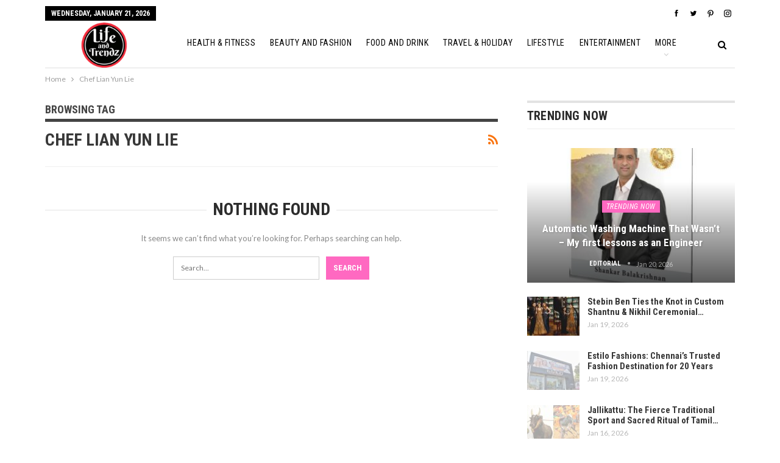

--- FILE ---
content_type: text/html; charset=UTF-8
request_url: https://lifeandtrendz.com/tag/chef-lian-yun-lie/
body_size: 12542
content:
	<!DOCTYPE html>
		<!--[if IE 8]>
	<html class="ie ie8" lang="en-US"> <![endif]-->
	<!--[if IE 9]>
	<html class="ie ie9" lang="en-US"> <![endif]-->
	<!--[if gt IE 9]><!-->
<html lang="en-US"> <!--<![endif]-->
	<head>
		     
     <!-- Google tag (gtag.js) -->
<script async src="https://www.googletagmanager.com/gtag/js?id=G-W2QL49QTNX" type="30876167518a618901c53644-text/javascript"></script>
<script type="30876167518a618901c53644-text/javascript">
  window.dataLayer = window.dataLayer || [];
  function gtag(){dataLayer.push(arguments);}
  gtag('js', new Date());
  gtag('config', 'G-W2QL49QTNX');
</script>

<script async src="https://www.googletagmanager.com/gtag/js?id=G-R1EF60T9VV" type="30876167518a618901c53644-text/javascript"></script>
<script type="30876167518a618901c53644-text/javascript">
  window.dataLayer = window.dataLayer || [];
  function gtag(){dataLayer.push(arguments);}
  gtag('js', new Date());
  gtag('config', 'G-R1EF60T9VV');
</script>		<meta charset="UTF-8">
		<meta http-equiv="X-UA-Compatible" content="IE=edge">
		<meta name="viewport" content="width=device-width, initial-scale=1.0">
		<link rel="pingback" href="https://lifeandtrendz.com/xmlrpc.php"/>

		<meta name='robots' content='index, follow, max-image-preview:large, max-snippet:-1, max-video-preview:-1' />

	<!-- This site is optimized with the Yoast SEO plugin v22.6 - https://yoast.com/wordpress/plugins/seo/ -->
	<title>Chef Lian Yun Lie Archives - Lifeandtrendz</title>
	<link rel="canonical" href="https://lifeandtrendz.com/tag/chef-lian-yun-lie/" />
	<meta property="og:locale" content="en_US" />
	<meta property="og:type" content="article" />
	<meta property="og:title" content="Chef Lian Yun Lie Archives - Lifeandtrendz" />
	<meta property="og:url" content="https://lifeandtrendz.com/tag/chef-lian-yun-lie/" />
	<meta property="og:site_name" content="Lifeandtrendz" />
	<meta property="og:image" content="https://lifeandtrendz.com/wp-content/uploads/2025/02/logo-lifetrndz.jpg" />
	<meta property="og:image:width" content="240" />
	<meta property="og:image:height" content="240" />
	<meta property="og:image:type" content="image/jpeg" />
	<meta name="twitter:card" content="summary_large_image" />
	<meta name="twitter:site" content="@lifeandtrendz" />
	<script type="application/ld+json" class="yoast-schema-graph">{"@context":"https://schema.org","@graph":[{"@type":"CollectionPage","@id":"https://lifeandtrendz.com/tag/chef-lian-yun-lie/","url":"https://lifeandtrendz.com/tag/chef-lian-yun-lie/","name":"Chef Lian Yun Lie Archives - Lifeandtrendz","isPartOf":{"@id":"https://lifeandtrendz.com/#website"},"breadcrumb":{"@id":"https://lifeandtrendz.com/tag/chef-lian-yun-lie/#breadcrumb"},"inLanguage":"en-US"},{"@type":"BreadcrumbList","@id":"https://lifeandtrendz.com/tag/chef-lian-yun-lie/#breadcrumb","itemListElement":[{"@type":"ListItem","position":1,"name":"Home","item":"https://lifeandtrendz.com/"},{"@type":"ListItem","position":2,"name":"Chef Lian Yun Lie"}]},{"@type":"WebSite","@id":"https://lifeandtrendz.com/#website","url":"https://lifeandtrendz.com/","name":"Lifeandtrendz","description":"Lifestyle | Fashion | Health| Fitness | Travel | Holiday| Entertainment","publisher":{"@id":"https://lifeandtrendz.com/#organization"},"potentialAction":[{"@type":"SearchAction","target":{"@type":"EntryPoint","urlTemplate":"https://lifeandtrendz.com/?s={search_term_string}"},"query-input":"required name=search_term_string"}],"inLanguage":"en-US"},{"@type":"Organization","@id":"https://lifeandtrendz.com/#organization","name":"Life and Trendz","url":"https://lifeandtrendz.com/","logo":{"@type":"ImageObject","inLanguage":"en-US","@id":"https://lifeandtrendz.com/#/schema/logo/image/","url":"https://lifeandtrendz.com/wp-content/uploads/2021/04/cropped-issue8_logo-2-copy.png","contentUrl":"https://lifeandtrendz.com/wp-content/uploads/2021/04/cropped-issue8_logo-2-copy.png","width":200,"height":200,"caption":"Life and Trendz"},"image":{"@id":"https://lifeandtrendz.com/#/schema/logo/image/"},"sameAs":["https://www.facebook.com/lifeandtrendz","https://x.com/lifeandtrendz","https://instagram.com/lifeandtrendz"]}]}</script>
	<!-- / Yoast SEO plugin. -->


<link rel='dns-prefetch' href='//fonts.googleapis.com' />
<link rel="alternate" type="application/rss+xml" title="Lifeandtrendz &raquo; Feed" href="https://lifeandtrendz.com/feed/" />
<link rel="alternate" type="application/rss+xml" title="Lifeandtrendz &raquo; Comments Feed" href="https://lifeandtrendz.com/comments/feed/" />
<link rel="alternate" type="application/rss+xml" title="Lifeandtrendz &raquo; Chef Lian Yun Lie Tag Feed" href="https://lifeandtrendz.com/tag/chef-lian-yun-lie/feed/" />
<script type="30876167518a618901c53644-text/javascript">
/* <![CDATA[ */
window._wpemojiSettings = {"baseUrl":"https:\/\/s.w.org\/images\/core\/emoji\/14.0.0\/72x72\/","ext":".png","svgUrl":"https:\/\/s.w.org\/images\/core\/emoji\/14.0.0\/svg\/","svgExt":".svg","source":{"concatemoji":"https:\/\/lifeandtrendz.com\/wp-includes\/js\/wp-emoji-release.min.js?ver=6.4.7"}};
/*! This file is auto-generated */
!function(i,n){var o,s,e;function c(e){try{var t={supportTests:e,timestamp:(new Date).valueOf()};sessionStorage.setItem(o,JSON.stringify(t))}catch(e){}}function p(e,t,n){e.clearRect(0,0,e.canvas.width,e.canvas.height),e.fillText(t,0,0);var t=new Uint32Array(e.getImageData(0,0,e.canvas.width,e.canvas.height).data),r=(e.clearRect(0,0,e.canvas.width,e.canvas.height),e.fillText(n,0,0),new Uint32Array(e.getImageData(0,0,e.canvas.width,e.canvas.height).data));return t.every(function(e,t){return e===r[t]})}function u(e,t,n){switch(t){case"flag":return n(e,"\ud83c\udff3\ufe0f\u200d\u26a7\ufe0f","\ud83c\udff3\ufe0f\u200b\u26a7\ufe0f")?!1:!n(e,"\ud83c\uddfa\ud83c\uddf3","\ud83c\uddfa\u200b\ud83c\uddf3")&&!n(e,"\ud83c\udff4\udb40\udc67\udb40\udc62\udb40\udc65\udb40\udc6e\udb40\udc67\udb40\udc7f","\ud83c\udff4\u200b\udb40\udc67\u200b\udb40\udc62\u200b\udb40\udc65\u200b\udb40\udc6e\u200b\udb40\udc67\u200b\udb40\udc7f");case"emoji":return!n(e,"\ud83e\udef1\ud83c\udffb\u200d\ud83e\udef2\ud83c\udfff","\ud83e\udef1\ud83c\udffb\u200b\ud83e\udef2\ud83c\udfff")}return!1}function f(e,t,n){var r="undefined"!=typeof WorkerGlobalScope&&self instanceof WorkerGlobalScope?new OffscreenCanvas(300,150):i.createElement("canvas"),a=r.getContext("2d",{willReadFrequently:!0}),o=(a.textBaseline="top",a.font="600 32px Arial",{});return e.forEach(function(e){o[e]=t(a,e,n)}),o}function t(e){var t=i.createElement("script");t.src=e,t.defer=!0,i.head.appendChild(t)}"undefined"!=typeof Promise&&(o="wpEmojiSettingsSupports",s=["flag","emoji"],n.supports={everything:!0,everythingExceptFlag:!0},e=new Promise(function(e){i.addEventListener("DOMContentLoaded",e,{once:!0})}),new Promise(function(t){var n=function(){try{var e=JSON.parse(sessionStorage.getItem(o));if("object"==typeof e&&"number"==typeof e.timestamp&&(new Date).valueOf()<e.timestamp+604800&&"object"==typeof e.supportTests)return e.supportTests}catch(e){}return null}();if(!n){if("undefined"!=typeof Worker&&"undefined"!=typeof OffscreenCanvas&&"undefined"!=typeof URL&&URL.createObjectURL&&"undefined"!=typeof Blob)try{var e="postMessage("+f.toString()+"("+[JSON.stringify(s),u.toString(),p.toString()].join(",")+"));",r=new Blob([e],{type:"text/javascript"}),a=new Worker(URL.createObjectURL(r),{name:"wpTestEmojiSupports"});return void(a.onmessage=function(e){c(n=e.data),a.terminate(),t(n)})}catch(e){}c(n=f(s,u,p))}t(n)}).then(function(e){for(var t in e)n.supports[t]=e[t],n.supports.everything=n.supports.everything&&n.supports[t],"flag"!==t&&(n.supports.everythingExceptFlag=n.supports.everythingExceptFlag&&n.supports[t]);n.supports.everythingExceptFlag=n.supports.everythingExceptFlag&&!n.supports.flag,n.DOMReady=!1,n.readyCallback=function(){n.DOMReady=!0}}).then(function(){return e}).then(function(){var e;n.supports.everything||(n.readyCallback(),(e=n.source||{}).concatemoji?t(e.concatemoji):e.wpemoji&&e.twemoji&&(t(e.twemoji),t(e.wpemoji)))}))}((window,document),window._wpemojiSettings);
/* ]]> */
</script>
<style id='wp-emoji-styles-inline-css' type='text/css'>

	img.wp-smiley, img.emoji {
		display: inline !important;
		border: none !important;
		box-shadow: none !important;
		height: 1em !important;
		width: 1em !important;
		margin: 0 0.07em !important;
		vertical-align: -0.1em !important;
		background: none !important;
		padding: 0 !important;
	}
</style>
<link rel='stylesheet' id='wp-block-library-css' href='https://lifeandtrendz.com/wp-includes/css/dist/block-library/style.min.css?ver=6.4.7' type='text/css' media='all' />
<style id='classic-theme-styles-inline-css' type='text/css'>
/*! This file is auto-generated */
.wp-block-button__link{color:#fff;background-color:#32373c;border-radius:9999px;box-shadow:none;text-decoration:none;padding:calc(.667em + 2px) calc(1.333em + 2px);font-size:1.125em}.wp-block-file__button{background:#32373c;color:#fff;text-decoration:none}
</style>
<style id='global-styles-inline-css' type='text/css'>
body{--wp--preset--color--black: #000000;--wp--preset--color--cyan-bluish-gray: #abb8c3;--wp--preset--color--white: #ffffff;--wp--preset--color--pale-pink: #f78da7;--wp--preset--color--vivid-red: #cf2e2e;--wp--preset--color--luminous-vivid-orange: #ff6900;--wp--preset--color--luminous-vivid-amber: #fcb900;--wp--preset--color--light-green-cyan: #7bdcb5;--wp--preset--color--vivid-green-cyan: #00d084;--wp--preset--color--pale-cyan-blue: #8ed1fc;--wp--preset--color--vivid-cyan-blue: #0693e3;--wp--preset--color--vivid-purple: #9b51e0;--wp--preset--gradient--vivid-cyan-blue-to-vivid-purple: linear-gradient(135deg,rgba(6,147,227,1) 0%,rgb(155,81,224) 100%);--wp--preset--gradient--light-green-cyan-to-vivid-green-cyan: linear-gradient(135deg,rgb(122,220,180) 0%,rgb(0,208,130) 100%);--wp--preset--gradient--luminous-vivid-amber-to-luminous-vivid-orange: linear-gradient(135deg,rgba(252,185,0,1) 0%,rgba(255,105,0,1) 100%);--wp--preset--gradient--luminous-vivid-orange-to-vivid-red: linear-gradient(135deg,rgba(255,105,0,1) 0%,rgb(207,46,46) 100%);--wp--preset--gradient--very-light-gray-to-cyan-bluish-gray: linear-gradient(135deg,rgb(238,238,238) 0%,rgb(169,184,195) 100%);--wp--preset--gradient--cool-to-warm-spectrum: linear-gradient(135deg,rgb(74,234,220) 0%,rgb(151,120,209) 20%,rgb(207,42,186) 40%,rgb(238,44,130) 60%,rgb(251,105,98) 80%,rgb(254,248,76) 100%);--wp--preset--gradient--blush-light-purple: linear-gradient(135deg,rgb(255,206,236) 0%,rgb(152,150,240) 100%);--wp--preset--gradient--blush-bordeaux: linear-gradient(135deg,rgb(254,205,165) 0%,rgb(254,45,45) 50%,rgb(107,0,62) 100%);--wp--preset--gradient--luminous-dusk: linear-gradient(135deg,rgb(255,203,112) 0%,rgb(199,81,192) 50%,rgb(65,88,208) 100%);--wp--preset--gradient--pale-ocean: linear-gradient(135deg,rgb(255,245,203) 0%,rgb(182,227,212) 50%,rgb(51,167,181) 100%);--wp--preset--gradient--electric-grass: linear-gradient(135deg,rgb(202,248,128) 0%,rgb(113,206,126) 100%);--wp--preset--gradient--midnight: linear-gradient(135deg,rgb(2,3,129) 0%,rgb(40,116,252) 100%);--wp--preset--font-size--small: 13px;--wp--preset--font-size--medium: 20px;--wp--preset--font-size--large: 36px;--wp--preset--font-size--x-large: 42px;--wp--preset--spacing--20: 0.44rem;--wp--preset--spacing--30: 0.67rem;--wp--preset--spacing--40: 1rem;--wp--preset--spacing--50: 1.5rem;--wp--preset--spacing--60: 2.25rem;--wp--preset--spacing--70: 3.38rem;--wp--preset--spacing--80: 5.06rem;--wp--preset--shadow--natural: 6px 6px 9px rgba(0, 0, 0, 0.2);--wp--preset--shadow--deep: 12px 12px 50px rgba(0, 0, 0, 0.4);--wp--preset--shadow--sharp: 6px 6px 0px rgba(0, 0, 0, 0.2);--wp--preset--shadow--outlined: 6px 6px 0px -3px rgba(255, 255, 255, 1), 6px 6px rgba(0, 0, 0, 1);--wp--preset--shadow--crisp: 6px 6px 0px rgba(0, 0, 0, 1);}:where(.is-layout-flex){gap: 0.5em;}:where(.is-layout-grid){gap: 0.5em;}body .is-layout-flow > .alignleft{float: left;margin-inline-start: 0;margin-inline-end: 2em;}body .is-layout-flow > .alignright{float: right;margin-inline-start: 2em;margin-inline-end: 0;}body .is-layout-flow > .aligncenter{margin-left: auto !important;margin-right: auto !important;}body .is-layout-constrained > .alignleft{float: left;margin-inline-start: 0;margin-inline-end: 2em;}body .is-layout-constrained > .alignright{float: right;margin-inline-start: 2em;margin-inline-end: 0;}body .is-layout-constrained > .aligncenter{margin-left: auto !important;margin-right: auto !important;}body .is-layout-constrained > :where(:not(.alignleft):not(.alignright):not(.alignfull)){max-width: var(--wp--style--global--content-size);margin-left: auto !important;margin-right: auto !important;}body .is-layout-constrained > .alignwide{max-width: var(--wp--style--global--wide-size);}body .is-layout-flex{display: flex;}body .is-layout-flex{flex-wrap: wrap;align-items: center;}body .is-layout-flex > *{margin: 0;}body .is-layout-grid{display: grid;}body .is-layout-grid > *{margin: 0;}:where(.wp-block-columns.is-layout-flex){gap: 2em;}:where(.wp-block-columns.is-layout-grid){gap: 2em;}:where(.wp-block-post-template.is-layout-flex){gap: 1.25em;}:where(.wp-block-post-template.is-layout-grid){gap: 1.25em;}.has-black-color{color: var(--wp--preset--color--black) !important;}.has-cyan-bluish-gray-color{color: var(--wp--preset--color--cyan-bluish-gray) !important;}.has-white-color{color: var(--wp--preset--color--white) !important;}.has-pale-pink-color{color: var(--wp--preset--color--pale-pink) !important;}.has-vivid-red-color{color: var(--wp--preset--color--vivid-red) !important;}.has-luminous-vivid-orange-color{color: var(--wp--preset--color--luminous-vivid-orange) !important;}.has-luminous-vivid-amber-color{color: var(--wp--preset--color--luminous-vivid-amber) !important;}.has-light-green-cyan-color{color: var(--wp--preset--color--light-green-cyan) !important;}.has-vivid-green-cyan-color{color: var(--wp--preset--color--vivid-green-cyan) !important;}.has-pale-cyan-blue-color{color: var(--wp--preset--color--pale-cyan-blue) !important;}.has-vivid-cyan-blue-color{color: var(--wp--preset--color--vivid-cyan-blue) !important;}.has-vivid-purple-color{color: var(--wp--preset--color--vivid-purple) !important;}.has-black-background-color{background-color: var(--wp--preset--color--black) !important;}.has-cyan-bluish-gray-background-color{background-color: var(--wp--preset--color--cyan-bluish-gray) !important;}.has-white-background-color{background-color: var(--wp--preset--color--white) !important;}.has-pale-pink-background-color{background-color: var(--wp--preset--color--pale-pink) !important;}.has-vivid-red-background-color{background-color: var(--wp--preset--color--vivid-red) !important;}.has-luminous-vivid-orange-background-color{background-color: var(--wp--preset--color--luminous-vivid-orange) !important;}.has-luminous-vivid-amber-background-color{background-color: var(--wp--preset--color--luminous-vivid-amber) !important;}.has-light-green-cyan-background-color{background-color: var(--wp--preset--color--light-green-cyan) !important;}.has-vivid-green-cyan-background-color{background-color: var(--wp--preset--color--vivid-green-cyan) !important;}.has-pale-cyan-blue-background-color{background-color: var(--wp--preset--color--pale-cyan-blue) !important;}.has-vivid-cyan-blue-background-color{background-color: var(--wp--preset--color--vivid-cyan-blue) !important;}.has-vivid-purple-background-color{background-color: var(--wp--preset--color--vivid-purple) !important;}.has-black-border-color{border-color: var(--wp--preset--color--black) !important;}.has-cyan-bluish-gray-border-color{border-color: var(--wp--preset--color--cyan-bluish-gray) !important;}.has-white-border-color{border-color: var(--wp--preset--color--white) !important;}.has-pale-pink-border-color{border-color: var(--wp--preset--color--pale-pink) !important;}.has-vivid-red-border-color{border-color: var(--wp--preset--color--vivid-red) !important;}.has-luminous-vivid-orange-border-color{border-color: var(--wp--preset--color--luminous-vivid-orange) !important;}.has-luminous-vivid-amber-border-color{border-color: var(--wp--preset--color--luminous-vivid-amber) !important;}.has-light-green-cyan-border-color{border-color: var(--wp--preset--color--light-green-cyan) !important;}.has-vivid-green-cyan-border-color{border-color: var(--wp--preset--color--vivid-green-cyan) !important;}.has-pale-cyan-blue-border-color{border-color: var(--wp--preset--color--pale-cyan-blue) !important;}.has-vivid-cyan-blue-border-color{border-color: var(--wp--preset--color--vivid-cyan-blue) !important;}.has-vivid-purple-border-color{border-color: var(--wp--preset--color--vivid-purple) !important;}.has-vivid-cyan-blue-to-vivid-purple-gradient-background{background: var(--wp--preset--gradient--vivid-cyan-blue-to-vivid-purple) !important;}.has-light-green-cyan-to-vivid-green-cyan-gradient-background{background: var(--wp--preset--gradient--light-green-cyan-to-vivid-green-cyan) !important;}.has-luminous-vivid-amber-to-luminous-vivid-orange-gradient-background{background: var(--wp--preset--gradient--luminous-vivid-amber-to-luminous-vivid-orange) !important;}.has-luminous-vivid-orange-to-vivid-red-gradient-background{background: var(--wp--preset--gradient--luminous-vivid-orange-to-vivid-red) !important;}.has-very-light-gray-to-cyan-bluish-gray-gradient-background{background: var(--wp--preset--gradient--very-light-gray-to-cyan-bluish-gray) !important;}.has-cool-to-warm-spectrum-gradient-background{background: var(--wp--preset--gradient--cool-to-warm-spectrum) !important;}.has-blush-light-purple-gradient-background{background: var(--wp--preset--gradient--blush-light-purple) !important;}.has-blush-bordeaux-gradient-background{background: var(--wp--preset--gradient--blush-bordeaux) !important;}.has-luminous-dusk-gradient-background{background: var(--wp--preset--gradient--luminous-dusk) !important;}.has-pale-ocean-gradient-background{background: var(--wp--preset--gradient--pale-ocean) !important;}.has-electric-grass-gradient-background{background: var(--wp--preset--gradient--electric-grass) !important;}.has-midnight-gradient-background{background: var(--wp--preset--gradient--midnight) !important;}.has-small-font-size{font-size: var(--wp--preset--font-size--small) !important;}.has-medium-font-size{font-size: var(--wp--preset--font-size--medium) !important;}.has-large-font-size{font-size: var(--wp--preset--font-size--large) !important;}.has-x-large-font-size{font-size: var(--wp--preset--font-size--x-large) !important;}
.wp-block-navigation a:where(:not(.wp-element-button)){color: inherit;}
:where(.wp-block-post-template.is-layout-flex){gap: 1.25em;}:where(.wp-block-post-template.is-layout-grid){gap: 1.25em;}
:where(.wp-block-columns.is-layout-flex){gap: 2em;}:where(.wp-block-columns.is-layout-grid){gap: 2em;}
.wp-block-pullquote{font-size: 1.5em;line-height: 1.6;}
</style>
<link rel='stylesheet' id='publisher-child-css' href='https://lifeandtrendz.com/wp-content/themes/publisher-child/style.css?ver=1.0.0' type='text/css' media='all' />
<link rel='stylesheet' id='better-framework-main-fonts-css' href='https://fonts.googleapis.com/css?family=Lato:400,400italic%7CRoboto+Condensed:700,400italic,400%7CNoto+Sans:400&#038;display=swap' type='text/css' media='all' />
<script type="30876167518a618901c53644-text/javascript" src="https://lifeandtrendz.com/wp-includes/js/jquery/jquery.min.js?ver=3.7.1" id="jquery-core-js"></script>
<script type="30876167518a618901c53644-text/javascript" src="https://lifeandtrendz.com/wp-includes/js/jquery/jquery-migrate.min.js?ver=3.4.1" id="jquery-migrate-js"></script>
<!--[if lt IE 9]>
<script type="text/javascript" src="https://lifeandtrendz.com/wp-content/plugins/better-adsmanager/includes/libs/better-framework/assets/js/html5shiv.min.js?ver=3.15.0" id="bf-html5shiv-js"></script>
<![endif]-->
<!--[if lt IE 9]>
<script type="text/javascript" src="https://lifeandtrendz.com/wp-content/plugins/better-adsmanager/includes/libs/better-framework/assets/js/respond.min.js?ver=3.15.0" id="bf-respond-js"></script>
<![endif]-->
<link rel="https://api.w.org/" href="https://lifeandtrendz.com/wp-json/" /><link rel="alternate" type="application/json" href="https://lifeandtrendz.com/wp-json/wp/v2/tags/32998" /><link rel="EditURI" type="application/rsd+xml" title="RSD" href="https://lifeandtrendz.com/xmlrpc.php?rsd" />
<meta name="generator" content="WordPress 6.4.7" />
			<link rel="shortcut icon" href="https://lifeandtrendz.com/wp-content/uploads/2021/04/cropped-issue8_logo-2-copy-1.png">			<link rel="apple-touch-icon" href="https://lifeandtrendz.com/wp-content/uploads/2021/04/cropped-issue8_logo-2-copy-1.png">			<link rel="apple-touch-icon" sizes="114x114" href="https://lifeandtrendz.com/wp-content/uploads/2021/04/cropped-issue8_logo-2-copy-1.png">			<link rel="apple-touch-icon" sizes="72x72" href="https://lifeandtrendz.com/wp-content/uploads/2021/04/cropped-issue8_logo-2-copy-1.png">			<link rel="apple-touch-icon" sizes="144x144" href="https://lifeandtrendz.com/wp-content/uploads/2021/04/cropped-issue8_logo-2-copy.png"><meta name="generator" content="Powered by WPBakery Page Builder - drag and drop page builder for WordPress."/>
<script type="application/ld+json">{
    "@context": "http://schema.org/",
    "@type": "Organization",
    "@id": "#organization",
    "logo": {
        "@type": "ImageObject",
        "url": "https://lifeandtrendz.com/wp-content/uploads/2021/04/issue8_logo-2-copy.png"
    },
    "url": "https://lifeandtrendz.com/",
    "name": "Lifeandtrendz",
    "description": "Lifestyle | Fashion | Health| Fitness | Travel | Holiday| Entertainment"
}</script>
<script type="application/ld+json">{
    "@context": "http://schema.org/",
    "@type": "WebSite",
    "name": "Lifeandtrendz",
    "alternateName": "Lifestyle | Fashion | Health| Fitness | Travel | Holiday| Entertainment",
    "url": "https://lifeandtrendz.com/"
}</script>
<link rel='stylesheet' id='bf-minifed-css-1' href='https://lifeandtrendz.com/wp-content/bs-booster-cache/41e84a40d81ad0571e6266aca39b1571.css' type='text/css' media='all' />
<link rel='stylesheet' id='7.10.0-1768921057' href='https://lifeandtrendz.com/wp-content/bs-booster-cache/c033694ce45ecf41d0c6ecdc4e7895fa.css' type='text/css' media='all' />
<link rel="icon" href="https://lifeandtrendz.com/wp-content/uploads/2021/04/cropped-cropped-issue8_logo-2-copy-1-32x32.png" sizes="32x32" />
<link rel="icon" href="https://lifeandtrendz.com/wp-content/uploads/2021/04/cropped-cropped-issue8_logo-2-copy-1-192x192.png" sizes="192x192" />
<link rel="apple-touch-icon" href="https://lifeandtrendz.com/wp-content/uploads/2021/04/cropped-cropped-issue8_logo-2-copy-1-180x180.png" />
<meta name="msapplication-TileImage" content="https://lifeandtrendz.com/wp-content/uploads/2021/04/cropped-cropped-issue8_logo-2-copy-1-270x270.png" />

<!-- BetterFramework Head Inline CSS -->
<style>
.archive-title .term-badges {
    display: none;
}
.site-header.header-style-8 .site-branding .logo img {
    max-height: 100px;
}
.rh-header .logo-container img {
    max-height: 95%;
    max-width: 95%;
}
#menu-item-105596 {
  display: none;
}

</style>
<!-- /BetterFramework Head Inline CSS-->
<noscript><style> .wpb_animate_when_almost_visible { opacity: 1; }</style></noscript>	</head>

<body class="archive tag tag-chef-lian-yun-lie tag-32998 bs-theme bs-publisher bs-publisher-classic-magazine active-light-box ltr close-rh page-layout-2-col page-layout-2-col-right full-width active-sticky-sidebar main-menu-sticky main-menu-boxed active-ajax-search  wpb-js-composer js-comp-ver-6.7.0 vc_responsive bs-ll-a" dir="ltr">
		<div class="main-wrap content-main-wrap">
			<header id="header" class="site-header header-style-8 boxed" itemscope="itemscope" itemtype="https://schema.org/WPHeader">
		<section class="topbar topbar-style-1 hidden-xs hidden-xs">
	<div class="content-wrap">
		<div class="container">
			<div class="topbar-inner clearfix">

									<div class="section-links">
								<div  class="  better-studio-shortcode bsc-clearfix better-social-counter style-button not-colored in-4-col">
						<ul class="social-list bsc-clearfix"><li class="social-item facebook"><a href = "https://www.facebook.com/lifeandtrendz" target = "_blank" > <i class="item-icon bsfi-facebook" ></i><span class="item-title" > Likes </span> </a> </li> <li class="social-item twitter"><a href = "https://twitter.com/lifeandtrendz" target = "_blank" > <i class="item-icon bsfi-twitter" ></i><span class="item-title" > Followers </span> </a> </li> <li class="social-item pinterest"><a href="https://www.pinterest.com/lifeandtrendz" target = "_blank"> <i class="item-icon bsfi-pinterest" ></i><span class="item-title" > Followers </span> </a> </li> <li class="social-item instagram"><a href = "https://instagram.com/lifeandtrendz" target = "_blank" > <i class="item-icon bsfi-instagram" ></i><span class="item-title" > Followers </span> </a> </li> 			</ul>
		</div>
							</div>
				
				<div class="section-menu">
						<div id="menu-top" class="menu top-menu-wrapper" role="navigation" itemscope="itemscope" itemtype="https://schema.org/SiteNavigationElement">
		<nav class="top-menu-container">

			<ul id="top-navigation" class="top-menu menu clearfix bsm-pure">
									<li id="topbar-date" class="menu-item menu-item-date">
					<span
						class="topbar-date">Wednesday, January 21, 2026</span>
					</li>
					<li id="menu-item-105596" class="menu-item menu-item-type-custom menu-item-object-custom better-anim-fade menu-item-105596"><a target="_blank" rel="noopener" href="http://themeforest.net/item/x/15801051?ref=Better-Studio">Purchase Theme</a></li>
			</ul>

		</nav>
	</div>
				</div>
			</div>
		</div>
	</div>
</section>
		<div class="content-wrap">
			<div class="container">
				<div class="header-inner clearfix">
					<div id="site-branding" class="site-branding">
	<p  id="site-title" class="logo h1 img-logo">
	<a href="https://lifeandtrendz.com/" itemprop="url" rel="home">
					<img id="site-logo" src="https://lifeandtrendz.com/wp-content/uploads/2021/04/issue8_logo-2-copy.png"
			     alt="Life and Trendz"  data-bsrjs="https://lifeandtrendz.com/wp-content/uploads/2021/04/issue8_logo-2-copy.png"  />

			<span class="site-title">Life and Trendz - Lifestyle | Fashion | Health| Fitness | Travel | Holiday| Entertainment</span>
				</a>
</p>
</div><!-- .site-branding -->
<nav id="menu-main" class="menu main-menu-container  show-search-item menu-actions-btn-width-1" role="navigation" itemscope="itemscope" itemtype="https://schema.org/SiteNavigationElement">
			<div class="menu-action-buttons width-1">
							<div class="search-container close">
					<span class="search-handler"><i class="fa fa-search"></i></span>

					<div class="search-box clearfix">
						<form role="search" method="get" class="search-form clearfix" action="https://lifeandtrendz.com">
	<input type="search" class="search-field"
	       placeholder="Search..."
	       value="" name="s"
	       title="Search for:"
	       autocomplete="off">
	<input type="submit" class="search-submit" value="Search">
</form><!-- .search-form -->
					</div>
				</div>
						</div>
			<ul id="main-navigation" class="main-menu menu bsm-pure clearfix">
		<li id="menu-item-46355" class="menu-item menu-item-type-taxonomy menu-item-object-category menu-term-14 better-anim-fade menu-item-46355"><a target="_blank" rel="noopener" href="https://lifeandtrendz.com/category/health-fitness/">Health &#038; Fitness</a></li>
<li id="menu-item-40522" class="menu-item menu-item-type-taxonomy menu-item-object-category menu-term-6 better-anim-fade menu-item-40522"><a target="_blank" rel="noopener" href="https://lifeandtrendz.com/category/beauty-and-fashion/">Beauty And Fashion</a></li>
<li id="menu-item-108034" class="menu-item menu-item-type-taxonomy menu-item-object-category menu-term-3043 better-anim-fade menu-item-108034"><a target="_blank" rel="noopener" href="https://lifeandtrendz.com/category/food-and-drink/">Food And Drink</a></li>
<li id="menu-item-40525" class="menu-item menu-item-type-taxonomy menu-item-object-category menu-term-18 better-anim-fade menu-item-40525"><a href="https://lifeandtrendz.com/category/travel-holiday/">Travel &#038; Holiday</a></li>
<li id="menu-item-108027" class="menu-item menu-item-type-taxonomy menu-item-object-category menu-term-3054 better-anim-fade menu-item-108027"><a target="_blank" rel="noopener" href="https://lifeandtrendz.com/category/lifestyle/">Lifestyle</a></li>
<li id="menu-item-108035" class="menu-item menu-item-type-taxonomy menu-item-object-category menu-term-6316 better-anim-fade menu-item-108035"><a target="_blank" rel="noopener" href="https://lifeandtrendz.com/category/entertainment/">Entertainment</a></li>
<li id="menu-item-108036" class="menu-item menu-item-type-taxonomy menu-item-object-category menu-term-9826 better-anim-fade menu-item-108036"><a target="_blank" rel="noopener" href="https://lifeandtrendz.com/category/trending-now/">Trending Now</a></li>
	</ul><!-- #main-navigation -->
</nav><!-- .main-menu-container -->
				</div>
			</div>
		</div>
	</header><!-- .header -->
	<div class="rh-header clearfix light deferred-block-exclude">
		<div class="rh-container clearfix">

			<div class="menu-container close">
				<span class="menu-handler"><span class="lines"></span></span>
			</div><!-- .menu-container -->

			<div class="logo-container rh-img-logo">
				<a href="https://lifeandtrendz.com/" itemprop="url" rel="home">
											<img src="https://lifeandtrendz.com/wp-content/uploads/2021/04/issue8_logo-2-copy.png"
						     alt="Lifeandtrendz"  data-bsrjs="https://lifeandtrendz.com/wp-content/uploads/2021/04/issue8_logo-2-copy.png"  />				</a>
			</div><!-- .logo-container -->
		</div><!-- .rh-container -->
	</div><!-- .rh-header -->
<nav role="navigation" aria-label="Breadcrumbs" class="bf-breadcrumb clearfix bc-top-style"><div class="content-wrap"><div class="container bf-breadcrumb-container"><ul class="bf-breadcrumb-items" itemscope itemtype="http://schema.org/BreadcrumbList"><meta name="numberOfItems" content="2" /><meta name="itemListOrder" content="Ascending" /><li itemprop="itemListElement" itemscope itemtype="http://schema.org/ListItem" class="bf-breadcrumb-item bf-breadcrumb-begin"><a itemprop="item" href="https://lifeandtrendz.com" rel="home"><span itemprop="name">Home</span></a><meta itemprop="position" content="1" /></li><li itemprop="itemListElement" itemscope itemtype="http://schema.org/ListItem" class="bf-breadcrumb-item bf-breadcrumb-end"><span itemprop="name">Chef Lian Yun Lie</span><meta itemprop="item" content="https://lifeandtrendz.com/tag/chef-lian-yun-lie/"/><meta itemprop="position" content="2" /></li></ul></div></div></nav><div class="content-wrap">
		<main id="content" class="content-container">

		<div class="container layout-2-col layout-2-col-1 layout-right-sidebar layout-bc-before">
			<div class="row main-section">
										<div class="col-sm-8 content-column">
							<section class="archive-title tag-title with-action">
	<div class="pre-title"><span>Browsing Tag</span></div>

	<div class="actions-container">
		<a class="rss-link" href="https://lifeandtrendz.com/tag/chef-lian-yun-lie/feed/"><i class="fa fa-rss"></i></a>
	</div>

	<h1 class="page-heading"><span class="h-title">Chef Lian Yun Lie</span></h1>

	</section>
<section class="no-results clearfix">

	<h2 class="title">
		<span class="post-title">Nothing Found</span>
	</h2>

	<div class="post-summary">

		
			<p>It seems we can&rsquo;t find what you&rsquo;re looking for. Perhaps searching can help.</p>
			<form role="search" method="get" class="search-form clearfix" action="https://lifeandtrendz.com">
	<input type="search" class="search-field"
	       placeholder="Search..."
	       value="" name="s"
	       title="Search for:"
	       autocomplete="off">
	<input type="submit" class="search-submit" value="Search">
</form><!-- .search-form -->

			</div><!-- .post-summary -->

</section><!-- .no-results -->
						</div><!-- .content-column -->
												<div class="col-sm-4 sidebar-column sidebar-column-primary">
							<aside id="sidebar-primary-sidebar" class="sidebar" role="complementary" aria-label="Primary Sidebar Sidebar" itemscope="itemscope" itemtype="https://schema.org/WPSideBar">
	<div id="bs-mix-listing-3-4-2" class=" h-ni w-nt primary-sidebar-widget widget widget_bs-mix-listing-3-4"><div class=" bs-listing bs-listing-listing-mix-3-4 bs-listing-single-tab pagination-animate">		<p class="section-heading sh-t2 sh-s1 main-term-9826">

		
							<a href="https://lifeandtrendz.com/category/trending-now/" class="main-link">
							<span class="h-text main-term-9826">
								 Trending Now							</span>
				</a>
			
		
		</p>
				<div class="bs-pagination-wrapper main-term-9826 next_prev bs-slider-first-item">
			<div class="listing listing-mix-3-4 clearfix ">
		<div class="item-inner">
			<div class="row-1">
					<div class="listing listing-modern-grid listing-modern-grid-3 clearfix columns-1 slider-overlay-simple-gr">
			<div class="post-153417 type-post format-standard has-post-thumbnail  listing-item-1 listing-item listing-mg-item listing-mg-3-item main-term-9826 bsw-350">
	<div class="item-content">
		<a  title="Automatic Washing Machine That Wasn’t – My first lessons as an Engineer" data-src="https://lifeandtrendz.com/wp-content/uploads/2026/01/New-Project-9-5-750x430.jpg" data-bs-srcset="{&quot;baseurl&quot;:&quot;https:\/\/lifeandtrendz.com\/wp-content\/uploads\/2026\/01\/&quot;,&quot;sizes&quot;:{&quot;210&quot;:&quot;New-Project-9-5-210x136.jpg&quot;,&quot;279&quot;:&quot;New-Project-9-5-279x220.jpg&quot;,&quot;357&quot;:&quot;New-Project-9-5-357x210.jpg&quot;,&quot;750&quot;:&quot;New-Project-9-5-750x430.jpg&quot;,&quot;1200&quot;:&quot;New-Project-9-5.jpg&quot;}}"				class="img-cont" href="https://lifeandtrendz.com/trending-now/automatic-washing-machine-that-wasnt-my-first-lessons-as-an-engineer/"></a>
				<div class="content-container">
			<div class="term-badges floated"><span class="term-badge term-9826"><a href="https://lifeandtrendz.com/category/trending-now/">Trending Now</a></span></div><p class="title">			<a href="https://lifeandtrendz.com/trending-now/automatic-washing-machine-that-wasnt-my-first-lessons-as-an-engineer/" class="post-title post-url">
				Automatic Washing Machine That Wasn’t – My first lessons as an Engineer			</a>
			</p>		<div class="post-meta">

							<a href="https://lifeandtrendz.com/author/editorial/"
				   title="Browse Author Articles"
				   class="post-author-a">
					<i class="post-author author">
						Editorial					</i>
				</a>
							<span class="time"><time class="post-published updated"
				                         datetime="2026-01-20T14:42:31+05:30">Jan 20, 2026</time></span>
						</div>
				</div>
	</div>
	</div >
	</div>
			</div>
							<div class="row-2">
						<div class="listing listing-thumbnail listing-tb-1 clearfix columns-1">
		<div class="post-153377 type-post format-standard has-post-thumbnail  listing-item-1 listing-item listing-item-thumbnail listing-item-tb-1 main-term-9826">
	<div class="item-inner clearfix">
					<div class="featured featured-type-featured-image">
				<a  alt="Shantnu &amp; Nikhil" title="Stebin Ben Ties the Knot in Custom Shantnu &amp; Nikhil Ceremonial Couture" data-src="https://lifeandtrendz.com/wp-content/uploads/2026/01/New-Project-2026-01-19T184446.663-86x64.jpg" data-bs-srcset="{&quot;baseurl&quot;:&quot;https:\/\/lifeandtrendz.com\/wp-content\/uploads\/2026\/01\/&quot;,&quot;sizes&quot;:{&quot;86&quot;:&quot;New-Project-2026-01-19T184446.663-86x64.jpg&quot;,&quot;210&quot;:&quot;New-Project-2026-01-19T184446.663-210x136.jpg&quot;,&quot;1200&quot;:&quot;New-Project-2026-01-19T184446.663.jpg&quot;}}"						class="img-holder" href="https://lifeandtrendz.com/trending-now/stebin-ben-ties-the-knot-in-custom-shantnu-nikhil-ceremonial-couture/"></a>
							</div>
		<p class="title">		<a href="https://lifeandtrendz.com/trending-now/stebin-ben-ties-the-knot-in-custom-shantnu-nikhil-ceremonial-couture/" class="post-url post-title">
			Stebin Ben Ties the Knot in Custom Shantnu &amp; Nikhil Ceremonial&hellip;		</a>
		</p>		<div class="post-meta">

							<span class="time"><time class="post-published updated"
				                         datetime="2026-01-19T18:46:31+05:30">Jan 19, 2026</time></span>
						</div>
			</div>
	</div >
	<div class="post-153371 type-post format-standard has-post-thumbnail  listing-item-1 listing-item listing-item-thumbnail listing-item-tb-1 main-term-9826">
	<div class="item-inner clearfix">
					<div class="featured featured-type-featured-image">
				<a  alt="Estilo Fashions" title="Estilo Fashions: Chennai’s Trusted Fashion Destination for 20 Years" data-src="https://lifeandtrendz.com/wp-content/uploads/2026/01/New-Project-5-6-86x64.jpg" data-bs-srcset="{&quot;baseurl&quot;:&quot;https:\/\/lifeandtrendz.com\/wp-content\/uploads\/2026\/01\/&quot;,&quot;sizes&quot;:{&quot;86&quot;:&quot;New-Project-5-6-86x64.jpg&quot;,&quot;210&quot;:&quot;New-Project-5-6-210x136.jpg&quot;,&quot;1200&quot;:&quot;New-Project-5-6.jpg&quot;}}"						class="img-holder" href="https://lifeandtrendz.com/trending-now/estilo-fashions-chennais-trusted-fashion-destination-for-20-years/"></a>
							</div>
		<p class="title">		<a href="https://lifeandtrendz.com/trending-now/estilo-fashions-chennais-trusted-fashion-destination-for-20-years/" class="post-url post-title">
			Estilo Fashions: Chennai’s Trusted Fashion Destination for 20 Years		</a>
		</p>		<div class="post-meta">

							<span class="time"><time class="post-published updated"
				                         datetime="2026-01-19T14:02:32+05:30">Jan 19, 2026</time></span>
						</div>
			</div>
	</div >
	<div class="post-153352 type-post format-standard has-post-thumbnail  listing-item-1 listing-item listing-item-thumbnail listing-item-tb-1 main-term-9826">
	<div class="item-inner clearfix">
					<div class="featured featured-type-featured-image">
				<a  alt="Jallikattu traditional sport" title="Jallikattu: The Fierce Traditional Sport and Sacred Ritual of Tamil Nadu" data-src="https://lifeandtrendz.com/wp-content/uploads/2026/01/New-Project-3-5-86x64.jpg" data-bs-srcset="{&quot;baseurl&quot;:&quot;https:\/\/lifeandtrendz.com\/wp-content\/uploads\/2026\/01\/&quot;,&quot;sizes&quot;:{&quot;86&quot;:&quot;New-Project-3-5-86x64.jpg&quot;,&quot;210&quot;:&quot;New-Project-3-5-210x136.jpg&quot;,&quot;1200&quot;:&quot;New-Project-3-5.jpg&quot;}}"						class="img-holder" href="https://lifeandtrendz.com/trending-now/jallikattu-the-fierce-traditional-sport-and-sacred-ritual-of-tamil-nadu/"></a>
							</div>
		<p class="title">		<a href="https://lifeandtrendz.com/trending-now/jallikattu-the-fierce-traditional-sport-and-sacred-ritual-of-tamil-nadu/" class="post-url post-title">
			Jallikattu: The Fierce Traditional Sport and Sacred Ritual of Tamil&hellip;		</a>
		</p>		<div class="post-meta">

							<span class="time"><time class="post-published updated"
				                         datetime="2026-01-16T10:03:30+05:30">Jan 16, 2026</time></span>
						</div>
			</div>
	</div >
	</div>
					</div>
						</div>
	</div>

	</div><div class="bs-pagination bs-ajax-pagination next_prev main-term-9826 clearfix">
			<script type="30876167518a618901c53644-text/javascript">var bs_ajax_paginate_912277590 = '{"query":{"category":"9826","tag":"","taxonomy":"","post_ids":"","post_type":"","count":"4","order_by":"date","order":"DESC","time_filter":"","offset":"","style":"listing-mix-3-4","cats-tags-condition":"and","cats-condition":"in","tags-condition":"in","featured_image":"0","ignore_sticky_posts":"1","author_ids":"","disable_duplicate":"0","ad-active":0,"paginate":"next_prev","pagination-show-label":"1","columns":1,"listing-settings":{"big-title-limit":"82","big-format-icon":"1","big-term-badge":"1","big-term-badge-count":"1","big-term-badge-tax":"category","big-meta":{"show":"1","author":"1","date":"1","date-format":"standard","view":"0","share":"0","comment":"1","review":"1"},"small-thumbnail-type":"featured-image","small-title-limit":"70","small-subtitle":"0","small-subtitle-limit":"0","small-subtitle-location":"before-meta","small-meta":{"show":"1","author":"0","date":"1","date-format":"standard","view":"0","share":"0","comment":"0","review":"1"}},"override-listing-settings":"0","_layout":{"state":"1|1|0","page":"2-col-right"}},"type":"bs_post_listing","view":"Publisher_Mix_Listing_3_4_Shortcode","current_page":1,"ajax_url":"\/wp-admin\/admin-ajax.php","remove_duplicates":"0","query-main-term":"9826","paginate":"next_prev","pagination-show-label":"1","override-listing-settings":"0","listing-settings":{"big-title-limit":"82","big-format-icon":"1","big-term-badge":"1","big-term-badge-count":"1","big-term-badge-tax":"category","big-meta":{"show":"1","author":"1","date":"1","date-format":"standard","view":"0","share":"0","comment":"1","review":"1"},"small-thumbnail-type":"featured-image","small-title-limit":"70","small-subtitle":"0","small-subtitle-limit":"0","small-subtitle-location":"before-meta","small-meta":{"show":"1","author":"0","date":"1","date-format":"standard","view":"0","share":"0","comment":"0","review":"1"}},"ad-active":false,"columns":1,"_layout":{"state":"1|1|0","page":"2-col-right"},"_bs_pagin_token":"2ca9db0"}';</script>				<a class="btn-bs-pagination prev disabled" rel="prev" data-id="912277590"
				   title="Previous">
					<i class="fa fa-angle-left"
					   aria-hidden="true"></i> Prev				</a>
				<a  rel="next" class="btn-bs-pagination next"
				   data-id="912277590" title="Next">
					Next <i
							class="fa fa-angle-right" aria-hidden="true"></i>
				</a>
								<span class="bs-pagination-label label-light">1 of 454</span>
			</div></div></div><div id="bs-text-listing-1-2" class=" h-ni w-t primary-sidebar-widget widget widget_bs-text-listing-1"><div class=" bs-listing bs-listing-listing-text-1 bs-listing-single-tab pagination-animate">		<p class="section-heading sh-t2 sh-s1 main-term-1708">

		
							<a href="https://lifeandtrendz.com/category/features/" class="main-link">
							<span class="h-text main-term-1708">
								 Latest News							</span>
				</a>
			
		
		</p>
				<div class="bs-pagination-wrapper main-term-1708 more_btn bs-slider-first-item">
			<div class="listing listing-text listing-text-1 clearfix columns-1">
		<div class="post-153411 type-post format-standard has-post-thumbnail   listing-item listing-item-text listing-item-text-1 main-term-1708">
	<div class="item-inner">
		<div class="term-badges floated"><span class="term-badge term-1708"><a href="https://lifeandtrendz.com/category/features/">Features</a></span></div><p class="title">		<a href="https://lifeandtrendz.com/features/the-first-coin-of-the-republic-of-india-in-a-collectible-designer-watch/" class="post-title post-url">
			The First Coin of The Republic of India in a collectible&hellip;		</a>
		</p>		<div class="post-meta">

							<a href="https://lifeandtrendz.com/author/editorial/"
				   title="Browse Author Articles"
				   class="post-author-a">
					<i class="post-author author">
						Editorial					</i>
				</a>
							<span class="time"><time class="post-published updated"
				                         datetime="2026-01-20T12:36:30+05:30">8 hours ago</time></span>
						</div>
			</div>
	</div >
	<div class="post-153381 type-post format-standard has-post-thumbnail   listing-item listing-item-text listing-item-text-1 main-term-1708">
	<div class="item-inner">
		<div class="term-badges floated"><span class="term-badge term-1708"><a href="https://lifeandtrendz.com/category/features/">Features</a></span></div><p class="title">		<a href="https://lifeandtrendz.com/features/gaurav-gupta-and-mg-select-unveil-a-sculptural-interpretation-of-mg-cyberster/" class="post-title post-url">
			Gaurav Gupta and MG SELECT Unveil a Sculptural&hellip;		</a>
		</p>		<div class="post-meta">

							<a href="https://lifeandtrendz.com/author/editorial/"
				   title="Browse Author Articles"
				   class="post-author-a">
					<i class="post-author author">
						Editorial					</i>
				</a>
							<span class="time"><time class="post-published updated"
				                         datetime="2026-01-19T18:52:13+05:30">1 day ago</time></span>
						</div>
			</div>
	</div >
	<div class="post-153319 type-post format-standard has-post-thumbnail   listing-item listing-item-text listing-item-text-1 main-term-1708">
	<div class="item-inner">
		<div class="term-badges floated"><span class="term-badge term-1708"><a href="https://lifeandtrendz.com/category/features/">Features</a></span></div><p class="title">		<a href="https://lifeandtrendz.com/features/eternz-makes-valentines-day-jewelry-shopping-effortless-with-ai-led-gift-finder-and-swipe-features/" class="post-title post-url">
			Eternz makes Valentine’s Day jewelry shopping effortless&hellip;		</a>
		</p>		<div class="post-meta">

							<a href="https://lifeandtrendz.com/author/editorial/"
				   title="Browse Author Articles"
				   class="post-author-a">
					<i class="post-author author">
						Editorial					</i>
				</a>
							<span class="time"><time class="post-published updated"
				                         datetime="2026-01-14T15:15:29+05:30">6 days ago</time></span>
						</div>
			</div>
	</div >
	</div>
	
	</div><div class="bs-pagination bs-ajax-pagination more_btn main-term-1708 clearfix">
			<script type="30876167518a618901c53644-text/javascript">var bs_ajax_paginate_379035852 = '{"query":{"category":"1708","tag":"","taxonomy":"","post_ids":"","post_type":"","count":"3","order_by":"date","order":"DESC","time_filter":"","offset":"","style":"listing-text-1","cats-tags-condition":"and","cats-condition":"in","tags-condition":"in","featured_image":"0","ignore_sticky_posts":"1","author_ids":"","disable_duplicate":"0","ad-active":0,"paginate":"more_btn","pagination-show-label":"0","columns":1,"listing-settings":{"title-limit":"56","excerpt":"0","excerpt-limit":"200","subtitle":"0","subtitle-limit":"0","subtitle-location":"before-meta","term-badge":"1","term-badge-count":"1","term-badge-tax":"category","show-ranking":"","meta":{"show":"1","author":"1","date":"1","date-format":"readable","view":"0","share":"0","comment":"1","review":"1"}},"override-listing-settings":"0","_layout":{"state":"1|1|0","page":"2-col-right"}},"type":"bs_post_listing","view":"Publisher_Text_Listing_1_Shortcode","current_page":1,"ajax_url":"\/wp-admin\/admin-ajax.php","remove_duplicates":"0","query-main-term":"1708","paginate":"more_btn","pagination-show-label":"0","override-listing-settings":"0","listing-settings":{"title-limit":"56","excerpt":"0","excerpt-limit":"200","subtitle":"0","subtitle-limit":"0","subtitle-location":"before-meta","term-badge":"1","term-badge-count":"1","term-badge-tax":"category","show-ranking":"","meta":{"show":"1","author":"1","date":"1","date-format":"readable","view":"0","share":"0","comment":"1","review":"1"}},"columns":1,"ad-active":false,"_layout":{"state":"1|1|0","page":"2-col-right"},"_bs_pagin_token":"fd3e7a3","data":{"vars":{"post-ranking-offset":3}}}';</script>				<a  rel="next" class="btn-bs-pagination" data-id="379035852"
				   title="Load More Posts">
			<span class="loading" style="display: none;">
				<i class="fa fa-refresh fa-spin fa-fw"></i>
			</span>
					<span class="loading" style="display: none;">
				Loading ...			</span>

					<span class="loaded txt">
				Load More Posts			</span>

					<span class="loaded icon">
				<i class="fa fa-angle-down" aria-hidden="true"></i>
			</span>

					<span class="no-more" style="display: none;">
				No More Posts 
			</span>

				</a>

				</div></div></div></aside>
						</div><!-- .primary-sidebar-column -->
									</div><!-- .main-section -->
		</div>

	</main><!-- main -->
	</div><!-- .content-wrap -->
	<footer id="site-footer" class="site-footer full-width">
		<div class="footer-social-icons">
	<div class="content-wrap">
		<div class="container">
					<div  class="  better-studio-shortcode bsc-clearfix better-social-counter style-big-button colored in-5-col">
						<ul class="social-list bsc-clearfix"><li class="social-item facebook"> <a href = "https://www.facebook.com/lifeandtrendz" class="item-link" target = "_blank" > <i class="item-icon bsfi-facebook" ></i><span class="item-name" > Facebook</span> <span class="item-title-join" > Join us on Facebook</span> </a> </li> <li class="social-item instagram"> <a href = "https://instagram.com/lifeandtrendz" class="item-link" target = "_blank" > <i class="item-icon bsfi-instagram" ></i><span class="item-name" > Instagram</span> <span class="item-title-join" > Join us on Instagram</span> </a> </li> <li class="social-item twitter"> <a href = "https://twitter.com/lifeandtrendz" class="item-link" target = "_blank" > <i class="item-icon bsfi-twitter" ></i><span class="item-name" > Twitter</span> <span class="item-title-join" > Join us on Twitter</span> </a> </li> 			</ul>
		</div>
				</div>
	</div>
</div>
		<div class="copy-footer">
			<div class="content-wrap">
				<div class="container">
						<div class="row">
		<div class="col-lg-12">
			<div id="menu-footer" class="menu footer-menu-wrapper" role="navigation" itemscope="itemscope" itemtype="https://schema.org/SiteNavigationElement">
				<nav class="footer-menu-container">
					<ul id="footer-navigation" class="footer-menu menu clearfix">
						<li id="menu-item-105597" class="menu-item menu-item-type-post_type menu-item-object-page menu-item-home better-anim-fade menu-item-105597"><a href="https://lifeandtrendz.com/">Home</a></li>
<li id="menu-item-105658" class="menu-item menu-item-type-taxonomy menu-item-object-category menu-term-6316 better-anim-fade menu-item-105658"><a href="https://lifeandtrendz.com/category/entertainment/">Cinema</a></li>
<li id="menu-item-105660" class="menu-item menu-item-type-taxonomy menu-item-object-category menu-term-15425 better-anim-fade menu-item-105660"><a href="https://lifeandtrendz.com/category/events/">Events</a></li>
					</ul>
				</nav>
			</div>
		</div>
	</div>
					<div class="row footer-copy-row">
						<div class="copy-1 col-lg-6 col-md-6 col-sm-6 col-xs-12">
							Lifeandtrendz © 2015 - 2025. All Rights Reserved.						</div>
						<div class="copy-2 col-lg-6 col-md-6 col-sm-6 col-xs-12">
							With ❤️ from <a href="https://webdoux.com/" target="_blank">Webdoux</a>						</div>
					</div>
				</div>
			</div>
		</div>
	</footer><!-- .footer -->
		</div><!-- .main-wrap -->
			<span class="back-top"><i class="fa fa-arrow-up"></i></span>

<script type="30876167518a618901c53644-text/javascript" id="publisher-theme-pagination-js-extra">
/* <![CDATA[ */
var bs_pagination_loc = {"loading":"<div class=\"bs-loading\"><div><\/div><div><\/div><div><\/div><div><\/div><div><\/div><div><\/div><div><\/div><div><\/div><div><\/div><\/div>"};
/* ]]> */
</script>
<script type="30876167518a618901c53644-text/javascript" id="smart-lists-pack-pro-js-extra">
/* <![CDATA[ */
var bs_smart_lists_loc = {"translations":{"nav_next":"Next","nav_prev":"Prev","trans_x_of_y":"%1$s of %2$s","trans_page_x_of_y":"Page %1$s of %2$s"}};
/* ]]> */
</script>
<script type="30876167518a618901c53644-text/javascript" id="publisher-js-extra">
/* <![CDATA[ */
var publisher_theme_global_loc = {"page":{"boxed":"full-width"},"header":{"style":"style-8","boxed":"boxed"},"ajax_url":"https:\/\/lifeandtrendz.com\/wp-admin\/admin-ajax.php","loading":"<div class=\"bs-loading\"><div><\/div><div><\/div><div><\/div><div><\/div><div><\/div><div><\/div><div><\/div><div><\/div><div><\/div><\/div>","translations":{"tabs_all":"All","tabs_more":"More","lightbox_expand":"Expand the image","lightbox_close":"Close"},"lightbox":{"not_classes":""},"main_menu":{"more_menu":"enable"},"top_menu":{"more_menu":"enable"},"skyscraper":{"sticky_gap":30,"sticky":false,"position":""},"share":{"more":true},"refresh_googletagads":"1","get_locale":"en-US","notification":{"subscribe_msg":"By clicking the subscribe button you will never miss the new articles!","subscribed_msg":"You're subscribed to notifications","subscribe_btn":"Subscribe","subscribed_btn":"Unsubscribe"}};
var publisher_theme_ajax_search_loc = {"ajax_url":"https:\/\/lifeandtrendz.com\/wp-admin\/admin-ajax.php","previewMarkup":"<div class=\"ajax-search-results-wrapper ajax-search-no-product\">\n\t<div class=\"ajax-search-results\">\n\t\t<div class=\"ajax-ajax-posts-list\">\n\t\t\t<div class=\"ajax-posts-column\">\n\t\t\t\t<div class=\"clean-title heading-typo\">\n\t\t\t\t\t<span>Posts<\/span>\n\t\t\t\t<\/div>\n\t\t\t\t<div class=\"posts-lists\" data-section-name=\"posts\"><\/div>\n\t\t\t<\/div>\n\t\t<\/div>\n\t\t<div class=\"ajax-taxonomy-list\">\n\t\t\t<div class=\"ajax-categories-columns\">\n\t\t\t\t<div class=\"clean-title heading-typo\">\n\t\t\t\t\t<span>Categories<\/span>\n\t\t\t\t<\/div>\n\t\t\t\t<div class=\"posts-lists\" data-section-name=\"categories\"><\/div>\n\t\t\t<\/div>\n\t\t\t<div class=\"ajax-tags-columns\">\n\t\t\t\t<div class=\"clean-title heading-typo\">\n\t\t\t\t\t<span>Tags<\/span>\n\t\t\t\t<\/div>\n\t\t\t\t<div class=\"posts-lists\" data-section-name=\"tags\"><\/div>\n\t\t\t<\/div>\n\t\t<\/div>\n\t<\/div>\n<\/div>\n","full_width":"0"};
/* ]]> */
</script>
		<div class="rh-cover noscroll  no-login-icon" style="background-color: #db1d24">
			<span class="rh-close"></span>
			<div class="rh-panel rh-pm">
				<div class="rh-p-h">
									</div>

				<div class="rh-p-b">
										<div class="rh-c-m clearfix"></div>

											<form role="search" method="get" class="search-form" action="https://lifeandtrendz.com">
							<input type="search" class="search-field"
							       placeholder="Search..."
							       value="" name="s"
							       title="Search for:"
							       autocomplete="off">
							<input type="submit" class="search-submit" value="">
						</form>
										</div>
			</div>
					</div>
		<script type="30876167518a618901c53644-text/javascript" async="async" src="https://lifeandtrendz.com/wp-content/bs-booster-cache/8a30fabac9f7e4393609839d96c5340b.js?ver=6.4.7" id="bs-booster-js"></script>

<script type="30876167518a618901c53644-text/javascript">
var ipkot=function(t){"use strict";return{init:function(){0==ipkot.ads_state()&&ipkot.blocked_ads_fallback()},ads_state:function(){return void 0!==window.better_ads_adblock},blocked_ads_fallback:function(){var a=[];t(".ipkot-container").each(function(){if("image"==t(this).data("type"))return 0;a.push({element_id:t(this).attr("id"),ad_id:t(this).data("adid")})}),a.length<1||jQuery.ajax({url:'https://lifeandtrendz.com/wp-admin/admin-ajax.php',type:"POST",data:{action:"better_ads_manager_blocked_fallback",ads:a},success:function(a){var e=JSON.parse(a);t.each(e.ads,function(a,e){t("#"+e.element_id).html(e.code)})}})}}}(jQuery);jQuery(document).ready(function(){ipkot.init()});

</script>

<script src="/cdn-cgi/scripts/7d0fa10a/cloudflare-static/rocket-loader.min.js" data-cf-settings="30876167518a618901c53644-|49" defer></script><script defer src="https://static.cloudflareinsights.com/beacon.min.js/vcd15cbe7772f49c399c6a5babf22c1241717689176015" integrity="sha512-ZpsOmlRQV6y907TI0dKBHq9Md29nnaEIPlkf84rnaERnq6zvWvPUqr2ft8M1aS28oN72PdrCzSjY4U6VaAw1EQ==" data-cf-beacon='{"version":"2024.11.0","token":"f46fd2446a7a4d37a3b4885bf547e2db","r":1,"server_timing":{"name":{"cfCacheStatus":true,"cfEdge":true,"cfExtPri":true,"cfL4":true,"cfOrigin":true,"cfSpeedBrain":true},"location_startswith":null}}' crossorigin="anonymous"></script>
</body>
</html>